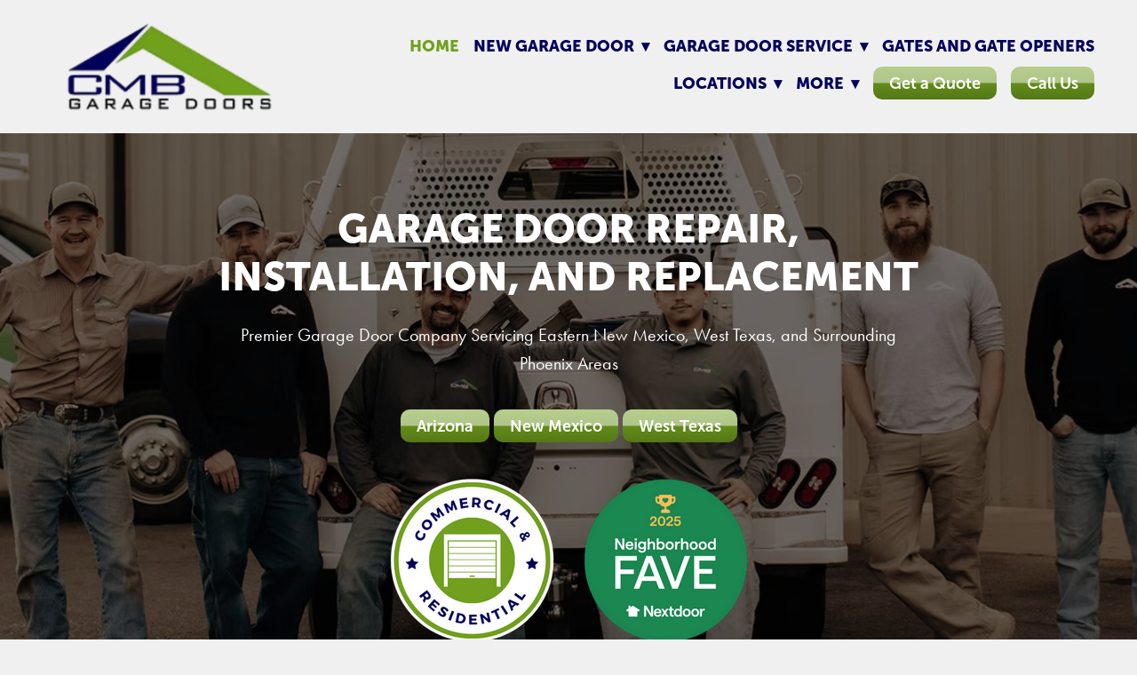

--- FILE ---
content_type: text/css; charset=utf-8
request_url: https://www.cmbgaragedoors.com/css/page?styleIds=ZTAwYjNmNzkzMGJmNDRhOWFmNGE4OTkzMWI1ODNkNTEsY2ExZWUxOGZkYmNlNGYzYWE5MGU1YTkwNjcwODY1NjQsZmZhZjk5Yzc4ZDZjNGVhMTgxMWM3MDdmYTE5YWI4OTgsYzUyMTdiOGFiODJhNDc5MzhmZDQyOWE2YmRlYTFlMGIsYTc0ZmFiNTg5MWNlNGYzYmEzYmQ1ODMzMTZlMWU0ZGQsY2I2ODM3MThiNzBjNGNjMGIwZWE4MTU3ZDMxNmE4NTYsZWNjYmFhNmMxMzlhNDcyNGI3ZWQ2YmIzNWMwNTBhODI=
body_size: 1814
content:
div.blockWrap_c5217b8ab82a47938fd429a6bdea1e0b{padding-top:75px;padding-bottom:75px;border-color:#01005e;}.hasSecondaryContent .primaryAndSecondaryContainer div.blockWrap_c5217b8ab82a47938fd429a6bdea1e0b,.fullBleed .noSecondaryContent .primaryAndSecondaryContent div.blockWrap_c5217b8ab82a47938fd429a6bdea1e0b .blockContent.blockContentBleed{padding-left:0;padding-right:0}.blockWrap_c5217b8ab82a47938fd429a6bdea1e0b .ctaContainer{max-width:none}.blockWrap_c5217b8ab82a47938fd429a6bdea1e0b > *:not(.plxBg-img){transition-duration:1s}div.blockWrap_c5217b8ab82a47938fd429a6bdea1e0b{background-color:#f0f0f0;}div.blockWrap_c5217b8ab82a47938fd429a6bdea1e0b{background-image:url("https://static.mywebsites360.com/c2385c8f914540b4870d8779f5f6ec7f/i/aae3167a4da240bebefe6dbc8065d1bf/1/5feFb8zhrk/Home%20BG.jpg")}@media screen and (-o-min-device-pixel-ratio:5/4),screen and (-webkit-min-device-pixel-ratio:1.25),screen and (min-resolution:120dpi){div.blockWrap_c5217b8ab82a47938fd429a6bdea1e0b{background-image:url("https://static.mywebsites360.com/c2385c8f914540b4870d8779f5f6ec7f/i/aae3167a4da240bebefe6dbc8065d1bf/1/5feFb8zhrk/Home%20BG.jpg")}}@media screen and (min-width:768px){div.blockWrap_c5217b8ab82a47938fd429a6bdea1e0b{background-image:url("https://static.mywebsites360.com/c2385c8f914540b4870d8779f5f6ec7f/i/aae3167a4da240bebefe6dbc8065d1bf/1/5feFb8zhrk/Home%20BG.jpg")}}@media screen and (min-width:768px) and (-o-min-device-pixel-ratio:5/4),screen and (min-width:768px) and (-webkit-min-device-pixel-ratio:1.25),screen and (min-width:768px) and (min-resolution:120dpi){div.blockWrap_c5217b8ab82a47938fd429a6bdea1e0b{background-image:url("https://static.mywebsites360.com/c2385c8f914540b4870d8779f5f6ec7f/i/aae3167a4da240bebefe6dbc8065d1bf/1/5feFb8zhrk/Home%20BG.jpg")}}@media screen and (min-width:1025px){div.blockWrap_c5217b8ab82a47938fd429a6bdea1e0b{background-image:url("https://static.mywebsites360.com/c2385c8f914540b4870d8779f5f6ec7f/i/aae3167a4da240bebefe6dbc8065d1bf/1/5feFb8zhrk/Home%20BG.jpg")}}@media screen and (min-width:1025px) and (-o-min-device-pixel-ratio:5/4),screen and (min-width:1025px) and (-webkit-min-device-pixel-ratio:1.25),screen and (min-width:1025px) and (min-resolution:120dpi){div.blockWrap_c5217b8ab82a47938fd429a6bdea1e0b{background-image:url("https://static.mywebsites360.com/c2385c8f914540b4870d8779f5f6ec7f/i/aae3167a4da240bebefe6dbc8065d1bf/1/5feFb8zhrk/Home%20BG.jpg")}}.blockWrap_c5217b8ab82a47938fd429a6bdea1e0b:before,.blockWrap_c5217b8ab82a47938fd429a6bdea1e0b > body > .plxBg-img:before,.blockWrap_c5217b8ab82a47938fd429a6bdea1e0b > .plxBg-img:before{content:'' !important;display:block !important;position:absolute;top:0;bottom:0;left:0;right:0;background:#000;opacity:.5}.blockWrap_c5217b8ab82a47938fd429a6bdea1e0b.plxBg:before{content:none !important}.blockWrap_c5217b8ab82a47938fd429a6bdea1e0b,.blockWrap_c5217b8ab82a47938fd429a6bdea1e0b .blockContent{position:relative}div.blockWrap_ffaf99c78d6c4ea1811c707fa19ab898{padding-top:75px;padding-bottom:75px;}.hasSecondaryContent .primaryAndSecondaryContainer div.blockWrap_ffaf99c78d6c4ea1811c707fa19ab898,.fullBleed .noSecondaryContent .primaryAndSecondaryContent div.blockWrap_ffaf99c78d6c4ea1811c707fa19ab898 .blockContent.blockContentBleed{padding-left:50px;padding-right:50px}.blockWrap_ffaf99c78d6c4ea1811c707fa19ab898 .ctaContainer{max-width:none}.blockWrap_ffaf99c78d6c4ea1811c707fa19ab898 .blockInnerContent{text-align:center;}.blockWrap_ffaf99c78d6c4ea1811c707fa19ab898 .maxWidth--content{max-width:800px;}.blockWrap_ffaf99c78d6c4ea1811c707fa19ab898 .contentTitle{text-align:center;letter-spacing:normal;padding-left:0;margin-right:0}.blockWrap_ffaf99c78d6c4ea1811c707fa19ab898 .maxWidth--contentTitle{max-width:800px;margin-left:auto;margin-right:auto}.blockWrap_ffaf99c78d6c4ea1811c707fa19ab898 > *:not(.plxBg-img){transition-duration:1s}div.blockWrap_ffaf99c78d6c4ea1811c707fa19ab898{background-color:#f0f0f0;background-image:none}div.blockWrap_eccbaa6c139a4724b7ed6bb35c050a82{padding-top:60px;padding-bottom:60px;}.hasSecondaryContent .primaryAndSecondaryContainer div.blockWrap_eccbaa6c139a4724b7ed6bb35c050a82,.fullBleed .noSecondaryContent .primaryAndSecondaryContent div.blockWrap_eccbaa6c139a4724b7ed6bb35c050a82 .blockContent.blockContentBleed{padding-left:60px;padding-right:60px}.blockWrap_eccbaa6c139a4724b7ed6bb35c050a82 .ctaContainer{max-width:none}.blockWrap_eccbaa6c139a4724b7ed6bb35c050a82 > *:not(.plxBg-img){transition-duration:1s}div.blockWrap_eccbaa6c139a4724b7ed6bb35c050a82{background-color:#01005e;background-image:none}.blockWrap_e00b3f7930bf44a9af4a89931b583d51 .ctaContainer{max-width:none}div.blockWrap_ca1ee18fdbce4f3aa90e5a9067086564{padding-top:80px;padding-bottom:80px;color:#fff;}.hasSecondaryContent .primaryAndSecondaryContainer div.blockWrap_ca1ee18fdbce4f3aa90e5a9067086564,.fullBleed .noSecondaryContent .primaryAndSecondaryContent div.blockWrap_ca1ee18fdbce4f3aa90e5a9067086564 .blockContent.blockContentBleed{padding-left:20px;padding-right:20px}div.blockWrap_ca1ee18fdbce4f3aa90e5a9067086564 .ctaInnerContent{color:#fff}div.blockWrap_ca1ee18fdbce4f3aa90e5a9067086564 .gridTrigger{fill:#fff}.blockWrap_ca1ee18fdbce4f3aa90e5a9067086564 .ctaContainer{max-width:none}.blockWrap_ca1ee18fdbce4f3aa90e5a9067086564 .blockInnerContent{font-size:20px;text-align:center;}.blockWrap_ca1ee18fdbce4f3aa90e5a9067086564 .maxWidth--content{max-width:750px;margin-left:auto;margin-right:auto}.blockWrap_ca1ee18fdbce4f3aa90e5a9067086564 .contentTitle{font-size:45px;text-align:center;letter-spacing:normal;padding-left:0;margin-right:0}.blockWrap_ca1ee18fdbce4f3aa90e5a9067086564 .contentTitle,.blockWrap_ca1ee18fdbce4f3aa90e5a9067086564 .contentTitle a{color:#fff}.blockWrap_ca1ee18fdbce4f3aa90e5a9067086564 .maxWidth--contentTitle{max-width:800px;margin-left:auto;margin-right:auto}.blockWrap_ca1ee18fdbce4f3aa90e5a9067086564 > *:not(.plxBg-img){transition-duration:1s}div.blockWrap_ca1ee18fdbce4f3aa90e5a9067086564{background-color:#585858;background-position:50% 0;background-attachment:scroll;}div.blockWrap_ca1ee18fdbce4f3aa90e5a9067086564{background-image:url("https://static.mywebsites360.com/c2385c8f914540b4870d8779f5f6ec7f/i/d7adb034768f465a8db1a21ab03a8cee/1/5feFb8zhrk/M325924%20Home%20Hero.jpg")}@media screen and (-o-min-device-pixel-ratio:5/4),screen and (-webkit-min-device-pixel-ratio:1.25),screen and (min-resolution:120dpi){div.blockWrap_ca1ee18fdbce4f3aa90e5a9067086564{background-image:url("https://static.mywebsites360.com/c2385c8f914540b4870d8779f5f6ec7f/i/d7adb034768f465a8db1a21ab03a8cee/1/5feFb8zhrk/M325924%20Home%20Hero.jpg")}}@media screen and (min-width:768px){div.blockWrap_ca1ee18fdbce4f3aa90e5a9067086564{background-image:url("https://static.mywebsites360.com/c2385c8f914540b4870d8779f5f6ec7f/i/d7adb034768f465a8db1a21ab03a8cee/1/5feFb8zhrk/M325924%20Home%20Hero.jpg")}}@media screen and (min-width:768px) and (-o-min-device-pixel-ratio:5/4),screen and (min-width:768px) and (-webkit-min-device-pixel-ratio:1.25),screen and (min-width:768px) and (min-resolution:120dpi){div.blockWrap_ca1ee18fdbce4f3aa90e5a9067086564{background-image:url("https://static.mywebsites360.com/c2385c8f914540b4870d8779f5f6ec7f/i/d7adb034768f465a8db1a21ab03a8cee/1/5feFb8zhrk/M325924%20Home%20Hero.jpg")}}@media screen and (min-width:1025px){div.blockWrap_ca1ee18fdbce4f3aa90e5a9067086564{background-image:url("https://static.mywebsites360.com/c2385c8f914540b4870d8779f5f6ec7f/i/d7adb034768f465a8db1a21ab03a8cee/1/5feFb8zhrk/M325924%20Home%20Hero.jpg")}}@media screen and (min-width:1025px) and (-o-min-device-pixel-ratio:5/4),screen and (min-width:1025px) and (-webkit-min-device-pixel-ratio:1.25),screen and (min-width:1025px) and (min-resolution:120dpi){div.blockWrap_ca1ee18fdbce4f3aa90e5a9067086564{background-image:url("https://static.mywebsites360.com/c2385c8f914540b4870d8779f5f6ec7f/i/d7adb034768f465a8db1a21ab03a8cee/1/5feFb8zhrk/M325924%20Home%20Hero.jpg")}}.blockWrap_ca1ee18fdbce4f3aa90e5a9067086564:before,.blockWrap_ca1ee18fdbce4f3aa90e5a9067086564 > body > .plxBg-img:before,.blockWrap_ca1ee18fdbce4f3aa90e5a9067086564 > .plxBg-img:before{content:'' !important;display:block !important;position:absolute;top:0;bottom:0;left:0;right:0;background:#000;opacity:.5}.blockWrap_ca1ee18fdbce4f3aa90e5a9067086564.plxBg:before{content:none !important}.blockWrap_ca1ee18fdbce4f3aa90e5a9067086564,.blockWrap_ca1ee18fdbce4f3aa90e5a9067086564 .blockContent{position:relative}div.blockWrap_cb683718b70c4cc0b0ea8157d316a856{padding-top:75px;padding-bottom:100px;}.hasSecondaryContent .primaryAndSecondaryContainer div.blockWrap_cb683718b70c4cc0b0ea8157d316a856,.fullBleed .noSecondaryContent .primaryAndSecondaryContent div.blockWrap_cb683718b70c4cc0b0ea8157d316a856 .blockContent.blockContentBleed{padding-left:50px;padding-right:50px}.blockWrap_cb683718b70c4cc0b0ea8157d316a856 .ctaContainer{max-width:none}.blockWrap_cb683718b70c4cc0b0ea8157d316a856 .maxWidth--content{max-width:550px;}.blockWrap_cb683718b70c4cc0b0ea8157d316a856 .maxWidth--contentTitle{max-width:550px;margin-left:auto;margin-right:auto}.blockWrap_cb683718b70c4cc0b0ea8157d316a856 > *:not(.plxBg-img){transition-duration:1s}div.blockWrap_cb683718b70c4cc0b0ea8157d316a856{background-color:#eef6e3;background-image:none}.blockWrap_a74fab5891ce4f3ba3bd583316e1e4dd .ctaContainer{max-width:none}.blockWrap_a74fab5891ce4f3ba3bd583316e1e4dd .contentTitle{text-align:center;letter-spacing:normal;padding-left:0;margin-right:0}div.blockWrap_a74fab5891ce4f3ba3bd583316e1e4dd{background-color:#fff;background-image:none}.blockWrap_ca1ee18fdbce4f3aa90e5a9067086564 .blockImg{text-align:center;}.blockWrap_ca1ee18fdbce4f3aa90e5a9067086564 .flexslider .slides .contentImg{float:none;margin:0 auto;}.blockWrap_ca1ee18fdbce4f3aa90e5a9067086564 .contentImg{box-shadow:none;width:100%;max-width:650px;}.blockWrap_ca1ee18fdbce4f3aa90e5a9067086564 .contentImg.imgShape,.blockWrap_ca1ee18fdbce4f3aa90e5a9067086564 .contentImg.scMap{display:inline-block;vertical-align:middle;margin:0 auto}.blockWrap_ca1ee18fdbce4f3aa90e5a9067086564 .blockContent.fixedHeightGallery .flex-container:not(.thumbsContainer){width:100%;display:inline-block;vertical-align:middle;max-width:650px}@media only screen and (min-width:768px){.blockWrap_ca1ee18fdbce4f3aa90e5a9067086564 .blockContent.layoutE.hasSlideshow .blockImg,.blockWrap_ca1ee18fdbce4f3aa90e5a9067086564 .blockContent.layoutE.circleImages .blockImg,.blockWrap_ca1ee18fdbce4f3aa90e5a9067086564 .blockContent.layoutE.squareImages .blockImg,.blockWrap_ca1ee18fdbce4f3aa90e5a9067086564 .blockContent.layoutE.fixedAspectRatioImages .blockImg,.blockWrap_ca1ee18fdbce4f3aa90e5a9067086564 .blockContent.layoutF.hasSlideshow .blockImg,.blockWrap_ca1ee18fdbce4f3aa90e5a9067086564 .blockContent.layoutF.circleImages .blockImg,.blockWrap_ca1ee18fdbce4f3aa90e5a9067086564 .blockContent.layoutF.squareImages .blockImg,.blockWrap_ca1ee18fdbce4f3aa90e5a9067086564 .blockContent.layoutF.fixedAspectRatioImages .blockImg{max-width:650px}}.blockWrap_ca1ee18fdbce4f3aa90e5a9067086564 .carousel-slide .imgShape{width:100%;width:650px}.blockWrap_cb683718b70c4cc0b0ea8157d316a856 .contentImg{box-shadow:0 10px 20px 0 rgba(0,0,0,0.4);}.items_c5217b8ab82a47938fd429a6bdea1e0b .item{border-color:#01005e;border-radius:10px;}.items_c5217b8ab82a47938fd429a6bdea1e0b .item{box-shadow:0 15px 30px 0 rgba(0,0,0,0.15)}.items_c5217b8ab82a47938fd429a6bdea1e0b .defListItem{box-shadow:0 15px 30px 0 rgba(0,0,0,0.15)}.items_c5217b8ab82a47938fd429a6bdea1e0b .item .contentTitle,.items_c5217b8ab82a47938fd429a6bdea1e0b .item .contentTitle a,.items_c5217b8ab82a47938fd429a6bdea1e0b .item.contentTitle,.items_c5217b8ab82a47938fd429a6bdea1e0b .item.contentTitle a,.items_c5217b8ab82a47938fd429a6bdea1e0b.definitionList .contentTitle{color:#01005e;}.items_c5217b8ab82a47938fd429a6bdea1e0b .socialContentExternal{border-color:#01005e}.items_c5217b8ab82a47938fd429a6bdea1e0b .itemImg{text-align:center;}.items_c5217b8ab82a47938fd429a6bdea1e0b .contentImg{box-shadow:none;border-width:0}.items_eccbaa6c139a4724b7ed6bb35c050a82 .item{background:none;padding:0 0 0 0;}.items_eccbaa6c139a4724b7ed6bb35c050a82 .item,.items_eccbaa6c139a4724b7ed6bb35c050a82 .defListItem{box-shadow:none}.items_eccbaa6c139a4724b7ed6bb35c050a82 .item,.items_eccbaa6c139a4724b7ed6bb35c050a82 .defItemInnerContent{color:#fff}.items_eccbaa6c139a4724b7ed6bb35c050a82 .item .contentTitle,.items_eccbaa6c139a4724b7ed6bb35c050a82 .item .contentTitle a,.items_eccbaa6c139a4724b7ed6bb35c050a82 .item.contentTitle,.items_eccbaa6c139a4724b7ed6bb35c050a82 .item.contentTitle a,.items_eccbaa6c139a4724b7ed6bb35c050a82.definitionList .contentTitle{color:#fff;}.items_eccbaa6c139a4724b7ed6bb35c050a82 .item .contentTitle,.items_eccbaa6c139a4724b7ed6bb35c050a82 .item.contentTitle,.items_eccbaa6c139a4724b7ed6bb35c050a82.definitionList .contentTitle{font-size:32px;}.items_eccbaa6c139a4724b7ed6bb35c050a82 .maxWidth--itemContentTitle{max-width:600px;margin-right:0;margin-left:auto}html.page_e00b3f7930bf44a9af4a89931b583d51{background-color:#f0f0f0;background-image:none;background-position:50% 0;background-attachment:scroll;background-size:auto;background-repeat:repeat-x;}.page_e00b3f7930bf44a9af4a89931b583d51:before,.page_e00b3f7930bf44a9af4a89931b583d51 > body > .plxBg-img:before,.page_e00b3f7930bf44a9af4a89931b583d51 > .plxBg-img:before{content:none;background:transparent;opacity:0}

--- FILE ---
content_type: text/css; charset=utf-8
request_url: https://www.cmbgaragedoors.com/css/custom
body_size: 567
content:
/* Nav Dropdowns */

.navContent ul li ul a {
    white-space: normal !important;
    overflow: visible !important;
}

@media only screen and (min-width: 768px) {
    .navContent ul li ul {
        min-width: 250px !important;
        right: auto !important; 
    }
}
/* Equalize Simple List Blocks*/

/* Change item class here */
.items_c5207236cd744ee99e9909246d5ecde9 { 
	display: flex;
	flex-direction: row;
	flex-wrap: wrap;
	min-height: 100%;
}

/* Change item class here */
.items_c5207236cd744ee99e9909246d5ecde9 > .item {
	display: flex;
	flex-direction: column;
}